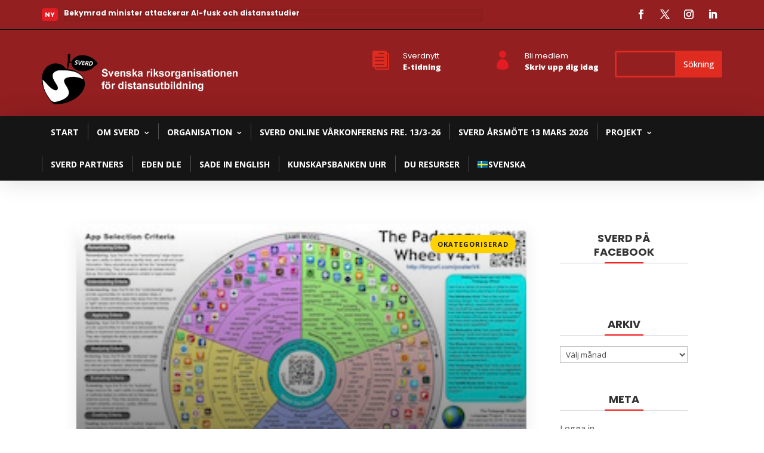

--- FILE ---
content_type: image/svg+xml
request_url: https://www.sverd.se/wp-content/uploads/2020/04/sverd-logo-full.svg
body_size: 22155
content:
<?xml version="1.0" encoding="UTF-8" standalone="no"?>
<!DOCTYPE svg PUBLIC "-//W3C//DTD SVG 1.1//EN" "http://www.w3.org/Graphics/SVG/1.1/DTD/svg11.dtd">
<svg version="1.1" id="Layer_1" xmlns="http://www.w3.org/2000/svg" xmlns:xlink="http://www.w3.org/1999/xlink" x="0px" y="0px" width="300px" height="71px" viewBox="0 0 300 71" enable-background="new 0 0 300 71" xml:space="preserve">  <image id="image0" width="300" height="71" x="0" y="0"
    xlink:href="[data-uri]
AAB1MAAA6mAAADqYAAAXcJy6UTwAAAAGYktHRAD/AP8A/6C9p5MAAAAJcEhZcwAACxIAAAsSAdLd
fvwAAAAHdElNRQfmBQIMFSUbi97zAAAPh3pUWHRSYXcgcHJvZmlsZSB0eXBlIDhiaW0AAHic7ZxJ
cuu6kobnWEUtgUCiXQ7aiDeo/U/rS1KUKNmn9Y26csSTwhJFJIBs/0yQoE1u//lf8z+8cijeSPbO
Fz8278J2f9ntV69LP6+/zd7NuSJdVsppizZKbDEk77boYogpljhluDRXa225xPkSvZ4JSYIfsvmR
NuMF4hyLz6kmOgZJ1c/gI98MKEInl2TJ3KpOxkQ+Lp3CjZSjTZsbMcZiYk+e+aFlJqag63DOS3DO
nd1Tlnp0ikN5jdZt/B6xx5lE22QYlx5zSD0a7uS7II9hONd2kbIfYXP6e/HucF6M6kKcm5L5c24I
L9fhLiKo3YdMcXHcoLPQBJg/+HQwEKUG572P5oXJo5FZY06e9yYVvlbaX24miNzcB05uiZWib442
AxdLnPJyDMK3JOykoqWMIpmA5vQ8YSwhP09ndL6deF7sMXGBFQctdNCZEWlTjalQW0XIu2DeHyYy
nCi7Ggtdp1M/crCOsnVGvsPuNVWUOtE18ytFJNhdg9/o1Yo1eJFwWGRjhrA3K3mQrO9oBWnFQ56U
k1ezqy39wCl38z+p9cdi3tzvLigDjlNct5ld3sfIKvNChqCGV5UTT17mk6/tFIfAuGhGEZwxiK6H
8BNViESzRTQkvGshHVr4uRLMQwvST/Z/xtthM7d+YbXDvFfCw28PX9aJXqPuGHrX0T/z/ncHOoR5
J46+MNBnwnxb0X4tzDcS7U+FeWfRbgj5Rhx9YaCPhvm3OfrCQL/ysm8l2p+FzJuL9pX4fzfRtvpu
HH1hoFfD/PscfWGgn3vZNxPtT0Lm7UX7+/h/Q9G+Vsy8l2jPsrwDR18Y6GeG+Xai/b6XfQPR/jZk
3lK0fyb+30O0qyzvwdEXBvqxYb6haL/rZd9CtL8LmTcV7Z+I/3cR7SHLu3D0hYF+ZJhvKdrvedk3
Ee1vQuZtRft6/L+PaKcs78PRFwb63DDfVLTf8bJvI9qfh8wbi/bV+H8n0f57M/NdRfvvzcx3Fe3/
/WbmsX3oda+S7huZx7aklG77jB67nWSO511SPl9+uOtv3RHlLtuk4mX31Px0S9XKz1urZM771qp9
guXTzt2KIynDhePOZ4pZmX9MZi97uY79WdqfgXzatkhjZOS4+EOcJHw3/srtfL8dK20+6JO/cmZg
bb2Ks3g9CxS9Mn3h6qK77bFr7EGwfSCA7XkZoPyo3RwKW3IhuBLfVXiZrD63HG37QC49bYCr28cd
cQ/LyrooW83vVuRljk7Yh5cq43m2g+g4rraUUj/SiDt1xI9wsvtKFB7HbnxGc7Hayo/zaf9cf/DC
6vnk6K86vvYzf9vx9fVhoLPjxdxP1ntpc2eD+aTxojP7fHCGlnuM/lC2t9co968EtD8cUMLpuFfL
3TnajsDVeV0/1XEEboq3AHV7vB3Bu27Bq3/qOvrbmVtDPwif5fnF64nOPE6f3Ny4++0hXgf6jO6p
Q5wpEEqn8Ke94rE30ChiJ/G6a65G+WyA4KKAkOe5uzmC1410TuN0xWniB0F8B3Jj8gfBJ+1u3+I5
ntvNQyPMvG8gfCJ42DGC5IrhojvpmKn7nu4S+GV+KFJ4dLw1nlpJjxbdtvcj0VIkwe1bK7cH2Qeq
uO8bLcf2Xc0+RjcF3hq7D+Ex14Xw1j6i1Z2b8UxcQfe56q5c9UBzWiAVUnDY9xk+hq7XoU+au9IL
Ck+nvOb0g6+6gTn94KtucFf2b7uBJNVNDx6xc7jH51OInEHwSvTEh1YGSTX244Ei9U5PHpltTD8Z
TPe13ibEclk3gSYxHmI/0Ic7djbfu+RX8p8MXWI26lipensrYeaLA6wn38qv1DeqFL1WbFEdTYU6
x09x3/rtf2/4sFObK/lj/E+GbwiPG+0bu+Hr1YXPis0+ieD8J13udpu7W4Q7/4dD+n3nc5J9l+zn
rlfjzTV/Rnuaf7eabmZWX/2NwdstpPM5vPkR+SWvXXPteXyphLf+4Cjb0ytu3/fy+TCAPX7fC5uk
xdZ+0q418lpTB7Kbrz4y+lFQOR1MK7GjGIdIu3d/31gdlhev5xxtOtHUNnM0anq8p3ydhdI4qxgd
5vRd+Ot8lq3DfaM8bNZScS/O9m3ZYGy2uvk67J8qYn+8n3/9/G1eTlgK5MZ7UHEPq3X3tCQJ/ebI
n0f7sb1Oaf6ehxeO1uq7Z6uh1EZ8iT73ocrkrN1EP9HauBkfG3XWAbJuVg6bUoFH+9eLu8nNfh6y
SIWqyka9O92963PP07OP9Ze8drVHm65EZB/Y0U7g0R4400WOnuhIO/PtyA6BFZSN1opjKYAx9TEE
X2y1zXrnxNEcXLfRiYhPLrthvVCDheKCmIUBFkvKJMIo1TWXxUXQU0BGMLG7qkkITBkuhInPLdeI
jy6DNDBZxfjoUvGmgrXNl9DB2+mXr6GFHkaYYSlk7eu+EvWpmE7mmfuOfU+UktjB35JqaqmnkcxM
K9lDQ+6mYH/RleojSDg1wcIDv6Wc8IcaEva1AoUz2RZQ7dRDtwHJKbbRSHTTqiaKPmGD7+/i+2Vd
0OX1oQQ0FAXxB8usXRtVbFKNKExqWTDdR00U/zM1mM/1wML9E03glnUPZHmIqmpR5zSoNJQ1QqpY
xyY+gu2rC/pLoWXJ4F8Fp2ecq5Y8W6i9JfjU336sVCfw1JNhQdj7rC73MPPwG2zkVjalDCOr7y6Q
CdEXCFwFeVpzo7m2Vq6+1cR5GqoJ+rBUnWg4ZJFU89RHN1KajjzTa6sNqaKUVlwnw/QqY9NHrPJC
2a0NYG4Nt4Zxztc4WltkCoToOnlm3lkwXRkNfZJ6UOcsIS2UKbbo8lT0CSSUhh+XgNBmqR3BzCRj
wbo+6TRmq27VVpA6ohUp25xllZAbZR96aGEkThMUM1Np99FjQ9lwCEdphAjB8i2Jq6FvaLqt6SZd
SLnDxm3WgXxtSZi2LkrKNcroiwnVauhv94YUXSuDuTE8JCgeYdLyZa4wCxpEbbUun5XVPGdVl7B9
NgcExIkfdS+TOJkTTaLWRmfs7tPMs0Y+EbuVRsRK24rD1phmeTcbjmonPoyaah0GN2p+BvXPqE+u
JXxuYK6Bk1A/NRdzHWgtkZVqRW0RASfcjoQB6tTKZcC/oYudWdbUB+Ms/FBZxTgw7qp2eaLDAzdd
tUgqbKv0Vbe+AvYauCRqBHV9L8YVfAhKyaoW+KxJJl7QWqUeGCHH0avVh8JamYQRKRPtxsmsNgIA
CRuGOZo+UQefam01mNYOSyQnDRnLdNUjTK9YuPXZUW7X57WGd70XfSAu5DU2odkQ9khmGRP5CTm8
DgVDTyDUZWdvDv4IY9/G4iNXjE60TxqhqTiHFxzMFA61jGIm9OzwIvgaeFYmKhtIPZRjDgg228tQ
n1lOZ6swg8s1HBWdGDTeKidVmIkSB9YIxVJSEIkVxEkYQqveKCMEW9XXCJw+1Bvp6xqBupo1rEAq
Jx22DmUqGg7goWUK2IGjE3NxkD1KQe5a2nLwwOB+LkCVDsPNHmoYxreGQmbH9Zsfo9hJSMNYWYoz
+GVf1DBIFPBOtO9lWdijoCfWa9QnFFFmKazXMmVJIuTxehS0qD0nDpfiAHzxeUIBzWAAjNhtDTKG
ckwDBkbjfmS3mhjc1nVG7gVsLHBTO0kjNYraptCzKmtA9CIF7yHk8JJEKzg0Kl40QLaguGwSALEA
W9sE/B0jCE6TCN4et0XvPEdq0Y7QFNuIIJAvESQlzUVwkCoGqXMtcv8AqVkmV5xoFgGuiU8UC/ui
v4lFsCdu0uyoAzBiIcGpTGGAYimzcSvZhgEdAqiYwNoOB2PFPVQBWKyeO66xgsxegDCGbZ1acwGM
21yiQOVVIpJTMZQDRMycXdBUxqFBuo3klSJlUEMQK2QpkEgvxYgGtx4NWyEHDDMyUuNNwD+FjXAl
RQjaBKxHi22hl1I3bJRX1pUGiQjLJczS3JZUCxiBaNNBJZIhmlFNeZymRYXZSMBJIk2OZqd67I7C
sU5sgUVAXpRO+TObX8CgOrHkDLBRRAwWTRYjAo4LlwWqVR8kFYKZFZGvCd2tHhaC+M6Ma8Rml7MZ
v0FBmZLAEf2EtqCMjcgaPaEKoBAe0GdMoFjAN0ltXkOrgQGgDRVS1Sd9MWrGZGQWMphjla2yEQya
6fSCmA1FLQNspUXOxcO7V4ft26g1Sxi6cKH010czQZDkwBzUamzz0gahAUeJqC9q9qHw3cENvGvF
SKZAdSNmq1PZGCcBQKpoYEGjOBjZThOI16SpByMzcNQyhhSHujBkAMWYAg2vFcmIg/KL7qC4B9ik
qAM4SQrtBo8YjeIDJACXAysXp0uJ6VSlu28yU9CpKhUVJlC0GOAkRQAYaGdBr905QwmzZ0qqOECt
JI0oAmHH3NidDpjBdZI5mEDQEcqAfgHvFSS6RjZBLZifBBVjUTPnAjgvvXiguT2QWeruIgqO9NiG
uqZQVOB0PemY+B5oshROKCJIZIeHEtJB+O3B16Ul3UYEWwJRCss1wJH1NHKBMx2rEGYgEbV1py4Z
0zSyjSJtKMAbzlvJ+4nKBQAPrDVDbeDn7hia6sgUFGyhkY+oEUndTAeLVPFmi0ACSZskjqmA1KYl
FBGtZSCIC26SXABfRzm3h24naVL+kEsolQhSfSYY0TAwymtUMWgrekIWh9RrQqEO9VkFL2IUwGUF
ChiqjSyJY9zYpRDZHddwQFHI1BZUGXutsGVW4YOFi64bQDvyCtUg/gpMoXWSBEmfU05hdxX16LZM
x5SiOQz3c1QzioAsiyQSf7IBXnjmpuDGkCAuiIJSAhGrBUoGHQEoTVlmjzM8HU5do6IlLPCdxFoJ
lNNCyuMp1P1kaRZKKICMM7SgansYwzPLBdRjdryj/AoZHwpaieD4FP8TpRNNToM9E7JUZU6fjp+4
LM7Iqp/qsFAKJmAIIQ31WsffgWagQjFoqgfVgz9F5/L0bwoua83wuGdizxUkXHl7u4a+Xy8/rqvr
wlap9xth67gRFm/X3u/nzqUoi6QvDaJ0woFx81gLnyvbixj3WxWsuqM+q02380aCXrZAUfuFYDkX
x/Z+ccXudxwu94v0BY/Wtk/Ok2Zcfh3omN3K43g7L/ckBtrvWL2cV7fV24mPO363Gcrt2me/XW15
upX69Ptx5UZX78dj8Hr58PYYPMv+pA/c6x0z0T8nVfSein46/VcKvEkYkvczj/s5Um9XRu/Xivd7
R9t+y89tj6tXN/2RZg/al0uax1Xep0us+/WGy8DbeWvnMyOQr65GMJeGebXCdjWCO+4/v3AYj1vb
H5T9+vqxss3/AV5D8zTulxJFAAAA4XpUWHRSYXcgcHJvZmlsZSB0eXBlIGV4aWYAACiRfVHbDcIw
DPz3FIwQP+qk44TSSmzA+FxqCm0DnJT44rP8Cs2P+0KXBhmN7Ga3lKSmQMHJiVlg9eXjtIG5xQ1H
vwv8V/oi1MRSTokkmH54YgubkUiFeqF4yT6C2LHAOIWdSlgre532DmM3X1x8ELTpxZeMd9aVoZ5m
mVubKtqOaIUd1lsIMhrGg7Wsri0t4mtUe4+4AI3UmMKOHbFMNYJPo1hORzgUPe3Og3Htl83s7Re+
+Oefn4B1U9cJi0PoWu/xZ9n0BBnbeYZA2qx/AAAC3XpUWHRSYXcgcHJvZmlsZSB0eXBlIHhtcAAA
aIHtmkty5CAMhvecYo6AJZDwcezG7KZqlnP8+WXiTncn6RepaVwVs7AxIP2fHivb/f39x/3CFSSM
jg9cNKmXQVhmiRrIC0kUlVEWzqRLmee5kOL9KMHeROUYMvuQ1QfG3iSjC0knxcHIOoUlBsEdBplx
iJQLL34yZ3AUpJgLyppkUE9ZBKYPGuCenDI8wQWOZqLAkYi245p4qockm1YZyGOe5SCLsq2ZvurC
mQ+e6sJx+wrybgbv5hUphRw92bxgHKB8tFAw0eI40YKHzLjoAHUC0GE1qVLwPGPjgD0RoFUnQYHw
FCmEIJtG9yayLprQpAHD8wRdRdeLFsUmWlbDSoUHHm3gydQUJiaH0K1GcGdFngxNEwIJB1jX86jI
GNNHd7bm4Oc9HwtKoEjGEg6YZyB5i5hB+QmQR7AQaoowHy2KDgmERbI6IkhHsM0j7nGtmonX3Tia
MFNBNNfSwBxxHXhAFTGeUJAeHuK6bNsjJxsyMGg5YLuaksu0Wy5DRlEeMd0p5+eYb+V3BIXBvOGa
C6s3GdybZWMuYIiWeAt5GEPgE8MI9LqjAqNEEwKBNyC3J++wwSAUywPQQHiMgp5H4XoQUJB82ORf
01ZzRuVG1mp6TzfWuq21bI4uu26L0Dbc6aRlvMbQOUwPihoMXYPZHdr9MDtAexamR7RTlj4UNRj6
OjE7RLu3ynaB9lzLdIr2Hf3fC9o7Sy+KGgx9lZhdot1XZTtBe6ZlukVr7/9+0DaWfhQ1GPo8MTtF
u6fKdoP2eMt0jNba/z2hVZaeFDUY+iwxu0W7XWU7Qnu0ZbpGa+v/vtCMpS9FDYY+JubVihoM3aqy
XaE91jKdo7X0f29ofupNUYOhy8S8XlGDoetVtjO0R1qme7Tn+79DtO/5mNEH2s/HzF7Rfj5m9or2
3z9m1t+HPvyrFGWxv5Ic2b8z639G7h8+/jd0XB9nxwAAPeJJREFUeNrtnXd4FNX3xt8pW9N7SO+d
BAhVeu+9CKJIR0VAiig2sKGIvdAUFPyqdBVQ6b23ANJCryGBkN53d97fH7NZEkGKoOjv2c/z7JPN
zuzMvXdmzt577jnvFUhmAtDDjh07dv7dlMgAHAHoHnZJ7NixY+cOyCIAPuxS2LFjx85dQPFhl8CO
HTt27ha7wbJjx85/BrvBsmPHzn+Gf6XBOn7yFLbv2v2wi2HHjp1/Gf8qg7U35QAefawf6terj2kz
vryn75rMZpSZTDBbLA+7Gnbs2PmbkB92ASoy99vvsHjh9xAAaDS3L9qlK1ewctVa7E85gJOpqUi/
cgUmswlGoxH+gYGIiIhAXGwsmjRugPDQEIjCv8o227Fj5y/wrzJYfn5+kCQZIOFgdLjlPlt27MQ7
70zBvj17kJ+XA4vZAoUKAEAAQBCHD6ZgtShCFEU4ODohJDQM3Xr0wMAnn4Cvt9fDrqYdO3b+Iv8q
g+VoNNreu7u7VtqWX1iIocOG47dflqOwIB+iJEEUVKN0y94TAZAoyMvFwZR9+P1gCj775GO079AJ
L00Yj7DgoIddXTt27Nwj/6pxkixJEKzvnZ2cbZ9fTEtDk6YtsHjB9yguLoKs0UAURbVLJfzJwQQA
ggBBFCHLMkRBRNa1q5g7exYeqVcfH376BRTaY2bt2Pkv8a8yWAoVEIAoSnBycgIAlJSUoG3bjjiY
sg+yrIEgCFAUxdqDuoeDC4AoSZA1GmRdv4YJz49Fu05dUFhU/LCrbceOnbvkX2WwTCYTQEKSJXh5
eQIAhj4zEqlHf4dGo4GiWKDR6uDpXQWSLAOC2r2iokBRFJCExWKBxWyGoiiwmM0wm02wWCwAoW6z
mCFae17rVv6Gps1bIa+w4GFX3Y4dO3fBv8qHVVhUbOthhYWH4ejx4/hxySKIkgTFYkFAcCg++PRj
mMtMmD17Lrp264K3Xp+I4sJCjBg7Fit/XYkaycm4fu0qdmzbBhdXN/hW8cXRw4dxLf0KPLy8odPq
kZ11HSXFhZA1GqTs241Wrdrhl+U/w8Pd7WE3gR07dm7Dv6qHlZ2TC0EQYDKVoUe3nmjfvhPKSksg
iiIUEo2aNkNy9WoYMfxZbF63Cg3r14WTkwtGjXseVIj6DeqjSdMmcHJxRWBwCH5a9hM6d+uKn1cs
Q3B4JL6fvwDTZs7AgqVL4RsQBMVigSzJ2Lt7B3o82gdms/lhN4EdO3Zuw7/KYOXl5YKKAjd3D3h5
eyM/P8/mUxdFEUsW/IDvv5+P+QvmQxQlnD1/AfUbN0L79m3x+ccfo1XLlnB1dlKPQ6C4qBDr123A
mTNnEREVBTMteLRHdxw4cACT35ui+sIEQJY12L55I8a/9MrDbgI7duzchgc2JDycegLLflqGlAMH
kXElDaUlpdBoNPDw9kJsTAzatG2NR+rUhlaj+dNj5OXmgiQGDB6Cya+/hufGjscXn30CCYCDoxNq
1qmHzZu34umnhkKn1+NaZiamvPM2unfrCb3BgCp+Phg4YDCuXklDrz59cfLMGXww9V082vsxREZG
4tcVv6EwPxcWsxk52dm28wqCALPFgo3rNz7s62HHjp3bcN8G67v5izBt+nT8fuAAyspKrDN4tE3g
CQBW/rIcn33yMQKCgtG5SxeMGz0K3lanekXy8vIgSTLq1q4NAAgICrQdSxRENGrSGP7+/ujYsSvy
crOxfet25GbnYNum9ajXsAlc3dzw1FPDMHvO16hXrw7ee/c9dOnSGfFVE9GlU3ukpBxE734D8eST
T6BJo6ZqaAQBs9mEuMRq+P6Hbx/29bBjx85tEEgW4y9IJF+5ehX9nhyEbZs3wGQyQZIkCBBuHRdF
NQJdUSwABPhU8ceMmdPRvnWrSrvVeaQhzpw6hWPHjsDTwx079+1HiyZNYTaV2WYERVGC2WyCJEoQ
JREEoJjN0BuMcHB0goubG/Lz8uDt64tTqccREhYOCALiEqqicdOmyMhIxw9z5+HsqVQIogiLxYya
dR7B8mU/wtPt7pzuv/62CteuZUIQBMTGxqBWzRoP+zrCZDJhy7btkEQJtWvVhMHw11WvCwuLsGfP
PihUypsdikL4+vogPi7Wtt+Fi5dw5MhRREVFIjwsFPv2p+B6Zhbq168LBweHv3j2fw/p6RlIOXAQ
4WGhiIqKfCDHNJvNkGVZbeO9+6DVavBIvboPu6p/Wv/Va9YBAGrXromY6CicPn0Ger0evr7eOHHy
NLy8POHp4fFPFakEJIt5jyxdvpz+gSHUaLTU6Q3UG4x3/9IbKWu0dHZ158w5X9uOqZCMiolnUo1a
Nz5TFHbq1pOyrKHeYKROb1DPpzdW/t/6XqvVU6PVUavTU6NVy6bR6qjRaqnV6qg3GK3bdLZtHbv2
ZFFJyV3V++Kly0yoWp0ajbY8CoxGByf26NWHZWVl99qMD5TLl9NoMDrQ2cWNKQcO3textm3fQUcn
F+oNDtTq9LaXs7MrE5OSeebMWZLkU8+MIgD26t2XJBkdE09Z1nDL1u0PtS0eFBNff4sA2KpN+/s+
1rXMTPbu8wSfeXYUSXLz1m00GBzo7uH9sKt5Sy5eusSAwBCKokgA7D9gCEnS3cObtWo/wjNnz1Kr
1ds+/4covmen+9fffodBTw5ERnoaJFmGIAj3dgABkGUZxUWFeH70WHz59TwAQJmpDCUlpWjUuMmN
XQUBs2ZMQ1BoOMwmEwRBUM8n3Nhefn5BECBKIiRJgiiKkCS1bJIkQZJkiKIEkhAF0fadJ/oPxJJF
38OguztJ++HPjsSRwwfg7VMFQ4YNR8tW7WAxm7Bk0XxMee+Df+pX5k9RLBZYLBYoyv1H8JvNJmhk
GQlVqyExqTri4xOhKAoO/56CwUOfBgDUSq6BGsl1UK+u2kMwWyxQFAssFuVhN8UDIbFqAmok10GD
+vXv+1hjxozH/B++RVFhEQDAx8sL9Rs2QqPGjR92NW/Jho2bcSXtEqr4BWLmrNkYP34sFEWBu7s7
fH194ebqBlc3d7i4uPyj5bong7V9z16MHjUK+fm5kOX7c39JkoTi4kKMfe45fL9wMSRJgk6vQ4cO
7Srt5+PliQULvoevXwBMJhP4V9NprEbObDZBq9XhhZdfxeyZ06CR7r4ex48fhyhKGDRoMGbN+Byr
V/2Cfv0HwcfXH9k5OVix4jf0fqwfvpg+y/adI0eOYeDgp/DSyxMBqH66Z0eORqMmLdDz0cewY+cN
3a8Zs2ZjyLDh2LBxE54ePhLNWrTB6LHjUVhUZNvno08+R6s27dG4aUsMGDgUBw8dvlFFqzF2dDAi
7Uo6hj71LPo+MQC7d+8FAHwz73/o0KkbGjdtgV69H8fPy1b8aV1JwsPTG/v27MCeXduxf98uDH92
JADg998PAgD8/KsgISEBAYEBsFgsEAUBEATodFpYzBaMGj0OfR7rh6+/UX2D332/AB07d0Ojxs3x
aJ/H8dvK1ZXvrx070a//YDRt3gr9Bw7Bnr37bds++3w6BgwaiukzZqF9hy54sv9gKIqC8+cvoN+T
g9C4aUtMmfoBvvt+Afr0fRKpqScAAKmpJzBg4FA0adYSrdq0x7sVflg+/2IGBgwaip+XrcCIUWPQ
omVbPDfmeRQUqIHEXl7eSEhIQHBwMACgoKAAL786CS1atkXT5q0xYtRYpKdn2I63d+9+9H2iPxo3
bYk27Trh/Q8/BgCsWr0GGzdthCxrsGPnDnw1Zy5cXV0RFxeH2JgbQ+ycnFyMf/FltGzdDp279MDM
L+fYtp04cRJPDhiCWV/Owfc/LETzlm3RpVtPbNq8tVIbTnrjbTRt3gqdOnfH/AWLbJ//+NNy9Onb
Dxs3bcGEl15F46YtMXTYcFy9eu2ma79vfwqmTZsBURRBEGfPnoWPtzdEUcSECRMga2T06NUH/Z58
Ei+/9EKlcz89fCS+mD4TLVq1xSuvvX7vz+md4F0OCbNzcxkSFklZo72n4Z9Wq6NGo/3TlyRJNDo4
8pGGTenj688+j/fn2Bde4vQv53DfwYMsLi0lSV7JuMo6jzSkRqujrNFSp9PfVRnKh36yrKHB6MhH
GjXjmg0b/lJ/tFPn7hRFkUYHJyZVr8lRo8dx+fJfbdu/mfs/CoJAdw8v5uXlkyT7PjGAANiyVVvm
5eUzvmo1CoJIB0cnSpJMRycXLv1xGUmyTr2GFEWRzi5udHBwoixrKIoi+/R9kiT51DMjKMkaOjm7
0s3dk4Ig0MXVnUeOHef161nU6410cnbl3n37GZ+QRABMTKrBq1ev8Z333qckSZRlDZ1d3ChJEh2d
XLhu/cab6rlt+w7q9Ub6BwRz95593J+Swp279rBVm/YUBIGxcYkkyUFDniYAdunWkyQZGRVLSZKY
cuAg27brRAD09PLl3n37+eln06jR6mh0cKSnly8lSaJOZ+D/vptPkpw5azYdHJ0pCAK1Wh0FQaCr
mwd/Xr6CJJlULZkAqNXpCYBe3lV45sxZBgaFUhAEGowONBgc6ODoRABcsvQnZmRk0NPLh4Ig0NnF
jRqtjpIkc/DQp0mSNZLr2L5rdHCkRqOlKIrs1Lk7SfLlVycRAJs0a0WSrN+wKSVJpqubB51d3AiA
waHhzMvL59Gjx+ji6k5BEOjk7Go717vvvc9Rz40jABqMDgTAWnXqc9/+FGq0Ojq7uJEkL168xJDQ
CIqiSFmjpWi9Vr0f60eSXLL0J9u95+jkQqPRkaIo0tXNgydOnqLJZGbjpi0piiL1BiNlWUOtTs+3
Jk+pdB+6uLrT6OBEnd5AQRBZo2bdm67/jFmzbW4YrVZPR0dnHvr9MPsPHGptI8nWVgGBIbx48RJJ
sopfIEVRpE5nIAA2bNz8gQ8J79pg9X78Scoajc1/dCdDpdFqqdHq6OsXyDoNGrNFu45s26kL23Xq
wrYdu7BNhy5s2b4Tm7Vux0eaNGdSch2GRkTT07sKnZzdqNMb6eTiRl+/QLbp0IVz5n7LvIICfvO/
71ktuTYdnV0pyxrKssbmoyp/aTRayrKGkrXRg0Ii2P3Rvly+chXNFstfbq2Mq1eZmJRMjUZLQRAp
COrNUbNWPZ47d54Wi4UhoRGUJJlfzv6aJOnj60+tVs/de/Zx/IuvUBAEVk+uzatXr/LtyVMoShKT
qtckSTZr0YaiJDEqJp4HDv7Okc+NpSTJDAoOI0mGhUdRo9Vx3PMTuGfPPg4a8jRbtGrLvfv2qwbL
YKSLqzsjo2Ipa7SMr1qN+fn5NmMXHhHNef/7nteuZVoNp8CXXn7tlgbL6OBEvcFIB0dnOru40cXV
nRqNlk7OrpzzzTyS5PARowkItocqMiqWGo2WjZo0p0ajZVBIOM+eO0+STK5Vl6IosUevPty+fQcn
vPQaGzRqyoWLlrCkpIR+/kGUJJl9H+/PLVu3s32HzpQkiUHBYTSZzKz3SCNKkkQfX39Omz6Ta9Zt
YL8nB1EQBMbEVeWBg79z9py5NBodKUkyV/yykhs3bWF4ZAx79OrDoqJijh4znqIoMb5qNasBakJJ
khkSFsl9+1M44aXXKMsaevv4kSTfeHMyAbBdh860KIr6g+Dkwk8/m8bde/ayS7ee7NKtJ69nZXH5
8l8ZHBrOIUOfYX5+Pp8dOZqCILJmrXo8c+Ysk2vWpShJbNy0Jffu28/tO3bRwdGJnt6+JMlevR+n
IAiMiIzhhg2b+dHHn6lGVKvjhg0buX79Bpu/9uNPPueBg4foWyWAkiRx0ZKlXLlyNUVJYmBQKC9e
vMSlPy6jwehID09vWhQLhwx9hpIk0cu7Cnfu2sNZX86mXm+km7sXs7KzK13/7OwcPjfmecqyhjGx
Cdy7bz9Xr1lvffYd+NbkKdy4aQsjomIpCALbte9MkgwNj6IkyUyuVZeffT6dO3fteTgGa8fevXRw
dL6rXo1Op6dOp2dc1eqc8uEnvJSWxrsxESZFYUFxMTOzsrl7XwpnzP6aL7/+Fjt07cmgkHC6eXgx
MiaBb707lQXFRdy+azcnvDaJ3Xs9xuo16zA8KpbhkTGMiIpjzTqPsOdjT/D5Ca/yux8WMsf60D4o
/vfdD3y0zxMMDYukTqenKEps3rItSfL1N96mIIhs2bodFy5aSlnWMCIqhiTVX0BJYlx8Ens+2pcd
OnWl1vorW1xcwuYt21IURb708kS13Xfupk5vYEBQKEmyTbuOFEWRWq2OfgFBrFe/EWfM+ookeTlN
dbrr9Ua196rV8dPPplUq94pffmOPXn0YE1eVzi5uFCWJz49/6ab6bdu+gwajA11c3VmjZl1rj0ym
j68fd+zcbdvvVgZLq9Vbe84y+w+84ZAdMXKM2sPTaOnh6cOatevx3ffeJ0n+9PNyanV6evlUYVFR
EUmyqKhY7Q0YHblj5242atKcoijyyQGDbcesW68hBUHk2++8Z/ssIbE6BUHk4iU/kiQzMjL4/Asv
sWbtevTx9adGo2V4pHo9GjRsSkEQ+PTwkZXq7ezsSrKCwbI+kOGRMRQliXq9kYHBoWzdtiPXb7jR
Qz116gxHjhrLGjXr0tPbl7JGy8SkZJJkx87dKAgCBwwaSpLcum07HRyd6OVdhSQZFBxGURQ5f+Fi
2/Gat2xDQRD4zLOjuHHTFmo0WoaERti2qz1yiYuX/mT9cZMYHBLOno/2ZY9efejk7EqtVscTJ0/y
6eEjKQgCu/fsTZK8nnWdzi5udPfwYsbVqzfdA9Omz6QkyayRXMd2rQVBZK3aj9j2mb9wMWWNln7+
Qbx+PYvhEdHUaLRctGTpA33eKlB8Vw6cKe9ORWlpyR39VoqiQBIlDHzqabz/7tvQa7Xq5yQUAKr7
iarsi/oOAtX/JUGAg14PB70eHm7VUKtGNdtxTYqCEydP4eu532LuN9/gu+++x4svjsfk1yfa9jFb
LCAJQRAgS9IDHzqnpV3B4/0GwGKxYM2qX9H3sd4AgAkvvYap703G0SOqL2nQoAH46KMPsXfPbuTm
5MJiMaNH957W9rFAgICc3GwcSNkPQRQRG1cVTs5Oqr/AWn7J2s6m8okGaxlWLPsRw54egdWrViIj
PQ0Z6VewZ9cOXElLx/PjRqtDfBBGB0cUFxfhgw8/wLBhg6HVaPDY409i4fzvYXRwRLXqyQCJ1OO5
EMRbT5ooigI3N3fs27MDKQcOoFmzlrh+PROvTZyE1St/uY2LQYHeYISiWPDzTz/h5IQXEBkRjk8/
+QCuri6YP38+Ll48j5T9e7B/324cPPg7+j3+GABAlmTorBMgBoPempKloKi4COVOSGfnG7JDJrMJ
gJrUbju/ojr8jUYj1q7fiG5duqDMVIbw8CjUrFULK3/7Bd5eXra2AgCLWf2+i7MLtFrdTX7S8v+3
b92EZ54dhS2bN+NK2mWkXbqITRvXYdmy5SguLkbv3o9CsVgQERWDatWqY8O6Nbb2LU/7Mplunf5l
URRAEOBSoX6urq4AgCKrD5MAtBUmiCwWs6pCIogoLCyCIIjIz8/HgZT9IInQsAgY9HoYjQ4gCRJw
d3O3HvP2KiWlpWXqfWAVxywrLQUAODjeCFdxcnKy3ZukWn5BEODu7n5Pz9a9cEen+4XLl7F961Y1
yPI2kIQoShgxdiw+/3AqdFotLAphqThjVSFMi7C+FwSQapyPRVGgkLbvWUgoCiEJIuKjo/D+5Dfx
+6EDeH78OMyY+SV6P9EfGddUp6EsSdDI8t9irADAYDRg7+6d2LJpPZ54cgAKi4qQk5OL02dOgwQM
BgMURYG/XxXUqVMP+Xm5OJCyFy6uHhj+zDAAgKenJxTFgoSEqjiRehTffD0HXt5eaN+uPbRajRp0
W37xKyIIKCgowMDBw5CefgXr163BuXPn0KRpC1gsZuzZsweiKIAkJFHCgvnzER0ThwvnzuLNt94B
AKxetRKyRoOFixZi88a1cHZ2AUDVUf4nKCQURUH1atUwduxYCAA2rl+LTz+f/uffUSx4//0P0LRZ
C+RkZ2LEyOcAACNHjcWu3bvx+eefIyP9Cnr3fhwgsHvXTtRIrg6dVofsrOs2B/1rk95EQUE+HB2d
kVyjOizWB76icQoNDQVAzP9hPk6fOYsFixbj7NkzEEURjo4OmDPnGxQU5KFlqzY4cvgA2rZtCyqW
e9ZBk2QJZ86ew9CnhkOWNThx4hh2796N4JAwlJaUYMOGjZgxYxZKiovwaO++OHwoBc2bNYeiKLYZ
6fJr+8dZ9XKjGRQUDCoKPv9Cbdvz5y9gy+ZNEEQRzZs3A63PEW9RdotiQVJiVVgsZlTx88OJ1KPY
tXM7IiMjULNWLXh5edqM8l/VgKtdpzZEUcCRw4dx4OAhAMAXn0+D2WxGQGAQPDw8bHX8W2eJeYch
4ZvvTKVOZ7ij70rWaFmzTn0qVGOqzBaFFkWhucLLoii0WCw0Wyzq3wqfmy0Wmi2K9WW58de2zWI7
JklaSI6d8Ao7dOvJU9a4oL+bceMnUJJkyrKGnl4+9PD0tvrKZE6c9JZtv+XLf7U5JcuHiiS5a9ce
Gh2cqNFoGZ+QRE9v30pxPg0bNaMgCJzwkupX2rhpCzVaHf38g1hSUsKYuKoEQP/AEDZu2oIent6U
JIkffvwp8/PzqdFoaTA68Ny581yy9CfKsoYuru68cOEiIyJjKIoSo2PjWSO5jtUPJ3DEyNE31XPL
1u3UaLT0Dwim2Wy2fa4OwQS6e3gzIyODz44YTQDs0asPSTI0LJKAwJSUgzxz5iydrH7G1WvWsU25
E97Th42btqSff1ClIdKTAwZTFCUajY6s4hdInU5PSZL5woRXSKo+MAAc9tSzFdpzL11c3SlJMp1d
3KjXG20+rPUbNnL8iy/bHNMNGzejg6OzzS9GqkMqABw4aBhJ8tChw3R0cqaDoxNJ8rWJbxIAW7ft
yGvXMuni6qFOOsQnskGjpjQaHanV6bl3334OGfoMBUGkh6cPGzdpQYPRgaIkMSY2gSTZf8AQCoLq
NG/WvDU3bNxEvcGBbu6eJMlFi5fS6OBIWdbQt0oAXd08KIoi4xOSWFZWxuXLf6UoSgwNj7LVv1qN
WgQEzp33Ha9dy6S3jx8lSWZkVCyDQ8IJgBGRMTSZTBwwaCgB2IbUFy5epIOjE11c3G45JHz/g48p
CAITEquTJIuKimwTRs4ubqziF0jZer+tWr2WJBkYFEpJkm3//w3cOQ5r3bq1tq7n7RBFEV27d4NQ
/msilA8BAZDq10lQECBAACHcdMjKPz688cfa1SzfblEIEHh/8pt4ethQjBwzFqknT/19Vt3K1CmT
8fY7UxAcEgZFodrtDo/Eu1OmYtLEl237tW7dAs1btkZEZKxtqAao0cLffDMXEVExuHz5EkRBxJCh
z2DJovkAgPiEeIRFRCM8PAwA4O7uhuiYOMQnVIVOp8O2LZvQoVNXlJaW4OCBFBiNDnh14hsYPWoE
yspMiIqJQ2xsAswWC7p17Yyej/aBm5s7fvp5OebP/x4RUTFIv5KOwqICDB8xCmER0SgpKb2pnm5u
roiKjkXVxKRKPYI5c2aheo3acHVzw8/LfkFiYgKCQsIRHx8PAEhMSkJ4ZDQkWUJoaAieeuoZBAQG
Y8HCxVixbCmeHj4KGp0WB1L2wWKxYPCQp/Dxh1MBAN/M+RIvvzoRXt4+KC4uRhW/AEx6/S28O/lN
9diJiQgNj0JUdJStPNWrJ2LOnDl4pEEj+PkHYORzoxEVEwtFUZCTk4eJr76Ezl17QBQlHD9+DAMG
DsIj9RvD1c0NxcXFSEpKRHBoBGKiowEAzs5OiIuriti4BABAWFgogkLCERsbA09PD2zetBFNmrbE
1Yx0HP79EPwDg/DZZ18guUZ1vDdlMlq0agNFseD48WPo9+QA1KnbAE5OzigsLMSYMaMQERWj6rqR
8PDwQGxcPBISEgEAPbp3xcKFi5BYLRmlpaXQanXo3KUH1q9bo+bkerghIioGSUlJtvpXrZqI8Mho
eHt7wdPTA7/+ugK16zyCzMxryM/PQ/MWbbFx43rIsoyo6CgEhYQjJjYGAKDT6RAbl4C4hMRb5vcG
BwchIjIGVauq5TMYDFi3dhV69e4Lg8GI0tISxCckYdGixWjVsrlansREREbHwtPz7xsS3jY1p7i0
FEnVknH29Mk7+q9IYtX6DWhcrw4s5QYKqtEq91dV+vCGFwsQ1P1ZYSd16C/YhpEs304F5UcXBEAU
BOw7eAhTP/gYn7z/Lny8vf+2xrLz72LU6HFYuGABatRIxvffzUNOTg5q16mLnOwsrFq1Bk2aNHzY
RbTzYCm5bQ/r4qU0ZF2/fkf/VTlp6em297belaCO0wWB6odWoySUGyQAoOo4lEQRkihAEtUAxFJT
GfKLipBbVIjisjIooBrFbt2n3P+SnJSI3o/2xOSpHz7sBrXzD9KubWvk5eZg5W/L4ePjg6ioaGRe
u4qExOqoU6fWwy6enb+B23abTqSeQHFR4V2l3ygWC375eRn6dO2sfiBUngW0ufqs3SVae1mSqK4k
cTkjA7/+thopBw5g7+7duJ6ZCYuiwGwyASBkWQNJkqDValEtuSaCggJQp05tPFK3Dnw9PdGlfVuk
njiBlWvXo02LZg+7Xe38A7Ru1RJr163DjBmzkJWVBQhAUlISxo8bfV/J33b+vdzWYF25fAmmslKI
dzHzRgAHDx6EyWKBLElQFGuvquIOVgTA6ssCykwmTJo8Bd989SWyMjNhNpVBFMU/NZIEcCr1GEhC
pzfA3cMTbTp0QN++vTFsyCC89e57aPRIPRiNhr+t0X5etgKHjxzFkEH9sW37Tly4cBFDBg2A0cF4
/we3c0/Uq1sb9erWftjFsPMPcVsf1rRpM/HCiy/CopihWCy37WnRGtYwe+489OnRFZaK06cVfVaC
6o1X896A3k8MwJIf/qeuM3gbQ3XLc1oXnlAUBRqdDuGR0VAsCt599210bNf2b2u05Jp1sX/fLqxZ
twFjxoxF6rEjOHb8OMJCQ/62c9qxYwcl0qRJk17Bn/S0du/bD4gyevTqha2bN1kNza0NiiAIMJtN
OHvuPAYPGgCxfBhY8TvlQZDWQNF9Bw7ilRfV5Ml7NVbl5xREEaIkgYqCzIx0XMu4AgcXd3Rs//cZ
LH8/fwQGh6BaUiLCQsNQu249dPxD0rYdO3YeOObbetNDw0Lg6OSIiS+9gFdefxOiJNuCw26FJEk4
+vshLPlpRYWQBaFCeAMqDQ2vXrsGs9l07xI1t6A8QlySNdiwbi2KS0vv+5i3Ij09A1/PnYtvv52H
Zk2bYuzYMfjhhx8wq0Jm/b+dL6bPQkBgCELDoxAcEm57+fj6Y+GiJVi3fiOCgsPQqXP3+z7Xy69O
gqeXry1zv2nzVggICsWx46n3fKzdu/ciKjoOSdVr4fr16zdtHz7iOQQEhd6oV2gEYuMTMXbcC7bA
yeKSEiTXrIvwiGgcOXrsrs77zbzv8N33C/7OS3JPfPLZNKxavQYA8O3/fkBAUCge7fP4LffNyspG
SGgEaiTXQX5BAdasXY+AwBB07tLjlvunpV1BjeQ6iIqOQ3HxndfsPHXqNMIjY5Bcsy6K7mL/++W2
BisiNAx6BweYLBa8Mn4sJkxUU2H+zGgJggBTWSkmTZqEMrPZenBCACtOCFoVSIF6devAw9unUvTy
/SIIArIyMyvJfjwosrKy0bBxU/y4ZCFys7Ph41sFer0BR34/gBHPDsfESW898HP+HVy+dAlply8g
89pVlJaWoqSkBCUlJSgtLYFFUZCRcRWXL1/A6dOn7/tcOdk5yM/LQU5ODgDg9KlTSLt0ASUl935z
5+Tk4sKFczh39vQtU1zOnjmLtEs36pWTnYWTJ47j448+QIdOXW33bVZWFrKzs2EqM93xnC+/OgmD
BvTDzp27/uarcncMH/EcRo96FsePqfI5V65k4MptrpXFYkFOTjauZ12HIAi4lpmJtMsXcfr0reMW
FUXB2bOnceHCOZjNd34uTWYzcrKzkJV1/badmQfFbZ3uISHByMnJwcXLaQgLCsSr48fh8qXL+GbW
TFve2x8RJQmnjh/Fa2+8jXffUA2cOlsI28whrHlNbk5OaNa8JX6Y9zXwgFJqBABmixlZWVkIDQ56
oI01avRYnDmVCg9PH8ybNxdt27RCTk4uhj09HEsXL8THH3+IwYP6w9PLE0ePHENwcBAKCguwbt0m
uLm5oHOnDpAkCYqiIDX1JCRJRBW/Kvh52QpYzBa0a9vatoAsAGRcvYpVq9bCbDajbt06iItVAxzz
Cwpw4sRJhAQHobikBGvXbYBWq0Xnjh3gcBeOf1FSxQwbNWqCpUsXwGwqT9tQ4OToiFlfzlHDTOQb
16SwsAjLV/yCvLx8JCVVRZ3aathAauoJFBQWwsvLC0GBAVAUBUeOHkNJSSkS4mPxzDPDkJxcA7Vq
1YTJZIIsyxAlCSUlZVi89Cfk5eShRYtmCAoKsJ0rLy8Py1b8gqKiYtSqmYzq1dRgSUEUIYkSpD+5
V9TyEk2aNsPihT/g1Okz+GH+Qnzw/ntYv24NVq1ei7ZtWuHTTz9CYVExwsNDAaiGcO26DcjOzoaD
gwPatG4Jd3c3ZGVlY/v27VAUBbm5uTh79hxCQ0NQWlqKX35dievXsyBrZDRq0MB2rEuXLuPatWuI
i4vFxk2bceHCJSQkxFeaGDhx4iS2bd8Js8UMXx9ftG/XWs2bVBSknjgJs9mMmOgoaDQaZGZex/kL
FxAYqLbP9u3bAQDpGem4kp4BWSNBECVotTqcPnMWa9auh79fFZuLwsXFGdOmTYeDgxFGgwFUaBO4
LCcrKxsrfvkNGq0GYaGhkDUaSKWqTzkvLw+pJ04hJjoK6Rnp2LR5G1ycndC1SyfIsoygwABMmz4d
BoMeRoMReXl5OH3mDAIDApGdnYN1Gzagiq8v2rRuacsTBYANGzch9cRJJFWtioSq8Th96gz8/Hzh
fac4St4hNeeJQUO5ZecukrSl3TzWf/Bt5ZG1Oj3dPX148uw5krSm2FhosVRO0yHJI8dT6ermSe1d
6lvdjVqEs4sbt+7Y+UBzAhRFYRX/IIqSxJdffb3SNpPZTL8AddsHH37CrVu3UxAEBgaF0sPT26Zt
VCO5DgsKCpidnUN3Dy8aHRxt6QyiKNLPP4i79+wlSa5dt4HePn4URYmSJNNgdODE19X0n7nzvlPT
NMIi6eVdhZIkU5I1jI1PZE5O7h3rUq7z1KFT11tun2nVQ6qaVIMkmZp6gmHhUZQkiZKsoVarZ9/H
+5OkVQVApJu7J0+fOcunh4+iKEn09vFjekYGhwx9msCNFJzQsEhqtXr6+gWoaU2SRHcPLy5foeqK
7d23n/6BIRSt59LpDTY1hdVr1tNodKSbuyevXEm/qdwdOnWlIAg2fa5yatSsS0EQOWiIqoPl4+tP
o9GRKQcO8uy58wwIClX1o7RqOpCnty83b93GN96arOplGRwoiiKTqtdkdnY2E5OSbcoTkiTTycmF
CxYuIkmbJlVEZAy11vQinU7Pd6aoyhQffvQpHRydqdGokkiSJLN6jdrMzc1jXn4+3T28aTA68Oix
4yTJkc+NJQAOGTacg4c+Q1EUaTA4UBAEduzcnTNnzaZWq6OHp48t9UiWNWzUpAXLysqYmZlJvd5I
L58qzMnN5YKFiylJsk1FIiXloFXaR/2em7uXqsfm6EyS/OTTLwjApvBRvl+DRk2pKAoPHzlKo4Mj
fXxVSZ4vps20KTiU7y9JMhs1aUGTNc2rV+/HrXphqvJFsFWSqaK6x59w59Sc8LAwnDl9xvoLrI7l
vv5yOpq0bAPFugT8Tb/gooj83Gw8O+I5KLQm2FIAK+xMAhYScdFR6NW3r5plf//KvuovsSDAwfhg
F0G4nJaGwoJ8aLX6m6bRZUmCr08VgMTBg4egN+ghSTKuXLmMmNh4vPjiy3BxdcOBlD0Y/+LLcHV1
gSTJ1hQMLV6b+DqiouNxJe0Snh0xCgAwcOAgZGVl4vEn+mPK1A8gyxpMfW8Kzp2/AKPRAFnW4PKl
C6jfoAFefmUijEYHnEw9hk1bttxVfURJwuZNG1HFLxC+VQLg6eVzk1+jPHmq/8DBOHvmFJo2b4WP
PvoEnl7eWLDgeyxa/COmff4JqiZWR25OFtq374j/fTsXGlmDzz77FD7e3rccuimKBXqdHpPfmYLa
dRsgJ/s6xowZi/yCAgweMgxX0i6ic5fu+OijT+Dk5II5s7/Ejh27YDTeXWwV/5DgGxUVBYDIyEiv
9LmLswveeec9XL54DrXr1sfWbdvQvmNnKBYFq1atRcf27REeEY2yslIkVkvGyBEjsOLXlUhNPYqY
2ATMnv01mrVohcLCfEybNhOA6scVBBG5ubl45ZXXULdeA5jNJsz+6isAwMxZM1FcXIgXJryMVatX
Iz4hCRlX07E/5QD0Op1V4luyjV7U3qSA0tJS9OzRDX7+QSgzlaF+wybo/+QTKCktBSCgID8XXbp2
x8uvTISjkzO2bl6PL6bNqqRucStGPTcGV9IuISIyBu9MeQ8hoaEoKiywnV/tjUk4e+YUuvfohVGj
x0Gj1WH/3j1IOXAQen3layJKagB4Vlamuv9zY6HRarFr5zacOHESa9ZuwNLFC6DRaDBi1BgMe/oZ
XM24YpUzv7N4zB0NVr16dXHMKjcLqkZLK8tY8fMS1G/SHCZz2S0zyEVJwuYNa7Fhy7ZKuuvlRqli
jNbH70+Bf1ComrN4nxCARquFj7fnfR+rUn2s0f6iIECnv/nBKZcRKS1TZTlIdUHYNat+wdtvvY6B
gwYDAHbu2In8/AIQhFajxbfzvsFrr76ETz/9BDqdHidPpGLjpi24mpEOR0cnVK9eDe7ubvAPCERR
YT5++20ltFotFMUCD09vLF2yEK9PegVBwSEgFRxIOXhPddJoNdBoNNBotNBoK+eUiZKIkpISHDt6
FBqNFo0aNoSjoyOioqNhNpnw/Q8/AADmzfsGbu6eOHUyFSXFRej7xJPo1dPqsL/FfApJzJgxDc+P
G40lixdAbzAiIyMd69ZvxIXz56DT6lGvbl04OjoiOCQEpSXF+O6H+Xd8+O507f6IoihwdHKCIAj4
/WAKBg0eAh9vH3z+xed4643XUK1aImrXqQuLxYx2bdth4IB+eLRnd6SkpGDChAlIS7uCq1evQRQl
5ObmVjiuBQMHDcKrr0zASy9NgCjJKDOp/jKdzgAQmDF9OiZOehOtWrXC0iVL0KRxw1s6rcufnZKS
YrRq2RwxMbGwmE0YOHAgunXtjLKyMiiKBcGh4fjfvDl4fdKr6Na9B0hi9ZrV+DNESR2CnjyZCo1W
iylT3sW4Mc9h7jdzrPJASoX6EEFBIZjz1Qx8MPVduFhlb0pKim+p9mGxWBASGq7u//4UuLt7wmQq
Q3FxMZYtXw6LxYx69Rrgow/ew8cfTkWNGrWsK2rdmTuatMTYGKxZsw5mRbGFKiiKarSW/7wE3bo/
io1rV0GUpEo+LUEQYCotxccffYLmjRrciHwXbuQFCgAsVGDQ6fDKpNcw4qlhd4z3uhNUFPgHBFXy
BT0IvL28odXpUFiQj92796BFsya2bcXFJchIT4cgCIiJjoKpTNWe9/L0hsGgBrBGRkQAgoD8gnwU
FhWqja/RwD9A9U2EhQbbbpSDh34HBKC0tASvvfYqSEJvMMDdwxuX067A398fJOHs4gIqCgRRtPWG
ysrubnZUsVjQoGEjLP95KSwWi3Xtx8rtLggCCgoKYbIG806d+p4asKvTwc3dE44OjgCApMQERMfE
YffObRBEEd26drnj+QMDAwEAzk5OMBodUVZWivT0DJSWloIk3nzzDeu59HD38EJJSSkKCwvv8mpV
rkf6lSsABDhYy1tOXl4uJr81CSdSU7FlyyYcPXwIhw+l4Nt532DT5i2Y8cWntvZUNbmAw0eOoFev
Prh44Ty0Oh2MRgeIonSTUfSwLn3l7OxU6X6eN/dr9O37OM6ePYMtm9Zh6+YNmDPnK8z9Zi5atWpe
oe3VvwX5BVCl8tXjm0wmAAIKrbrzqpAA4O5+Y6mtkOBgkEBubu4dBy2EqkMWERGultvdHXq9AUWF
BTf2IeFbpcpNTSzcRhFBq1G18CwWC1xcXZF+5TI0sgZpl9NUXS6PGwnSfv7+d3ld76KH5evjDUcX
J1y4eMnaQyIIVbvK0WDA8p+WoEPXHmrvS7lZx+nUyZM2Y1eekmPtb1kNmKrjNKBvH8QnVrvvGUOF
Clq2bgX5HhaXuBtkWUJyjZpq72D6dJw8dWNW5rVJbyAj4wo0Wh0e6/MoiktKIAgiLl++hEuX0gAA
Bw8eAhXCzdUNTk6OECCgtKQE69ZtAAAcOXoMxcWFkGUZ1ZISQRJGowP27duL3NwsTJw4EW+8+SZG
PvsMCqwPrk6ntz0o5cPt8hs7PSMDaWlXblunisMOWbr5oSMJJydHaLVakAp+/PFH5OZk4cMPP8L4
F1/ASxPUGLqZX87Bvj27bBMKzwx/Frm5ebc998pV6rT86dNnUJCvLqAbGhIMrVYHQRSwfft25OZk
Yer7U/HyK6/i9Ymv3NU0u7Xk6r2gKNi4aQv27dsDUZLQtk3rP9wrxO69+9GiRTPMnDkDX341B63a
dIDJVIalixdXaiOtVYzy9TfexqmTx9GmXQfk5WZj8uTJtxwZlN/H5X8FQZ0sOXnqJPr27Ytly5bh
vfc/RFh4JLKuZ+KrOXPUdrbG/pS7NP44+1c+mikvT3kZL5w/Z3v+Ug4cgCAAfn5+f2pSyPK8XAkm
Uxk2blJdCSdOnkJhYf5Nwo53m0984wpUcP9Yy2UymxAbFwdBEHD0yBEAQGFhIfbu3fNHqZY/5c5P
tSAgwNcX+w8eQpht1k2NWrcoCnRaDZYu+A5TPvwUH7z3LrKz1PgYURCgWMzQGfQ3ylKe8MyKvizV
cEmigDFjx2DgE49XUPe7N6goMBgc0K08n/EB89GH7+OR+jtw6eJ51KlTF9WqJ+NqRjpSU4+BigWd
u3RDVFQkzp47B0EQUFSYjwaNGqNRw0b46cclEEUBHTt2hEGv9roUKhg//nls3LgJ69avQ1lpCeq2
aI3GjRrAPyAI586cxMBBQ1Cndm1Mn/YFLIoFNapXg1arsUb43zDuijXqX9bIyM8vQNWq1VBYWICM
9Ctwcqrcsyi/gZQ/+XFQqB7LbDZDp9MhoWoitmzagOHDn0X37t0xc+ZM5GRnQpZkODk54qUJE2A2
l2HgoGFYu3YNzp09jYGDh2LJovnWh4g2Abryh+rNN17HwQMHsXXrFpSWFiMhMQmtW7VAVFQ0du/a
hr6PP4G2bdpixoxpKCzIh4+3NyIjwq2igrfuN9AqmLdl82YkVK0Gk9mMi+fPoaSkGEnVk9H3sd4o
KS2FYhWKdHNzwxtvjMOyn5cgMjoOw4cPh16vsw63b/TQBUHEwoUL4ejggNLSUgiCgCtpaZg46S18
NftLdZFgq+iieh0q/3iXG5ni4mI8O3wErmakoW27TmjVuhU0VsPj5+dnfW5ElJaUoP+AwfCtUgXb
tm2BYJ1BBNQl8kRRwPvvv4+8vDzI1qX2rl1NR63ajyAsPAy//boCkqxB165dYLEoIJUK7a/KIpUb
0rr16mHp4gV4843XsWf3HqxZuxqmsjKb20MtO6FUEOUrzzCpWL/ya1Ix++TGvames6ioGP0efwwf
ffg+jh87gqpJNVBYUIBLF8/flf+q/GR31HRPS0/niLEvkKQqwqcoNwT6LAotFnXG7/ipM+w/9BmG
hkfT08ePAcFh/M6qUV2+r1mx3BDk+8OMYVFJCWMSqlFzLyvzVBQRlDVs1KzVfS00cSd+/W0V4xKS
qLfO1JTPiA0dNpwW63l/W7WakiTTzz+IIaGqqJ3eYGTX7r2oWCy8fj2Lnl6+dHB0ZnxCkm2Wr2pi
DZ6/cJEkuXnLNttiEqIo0sXVnWPGjidJ/rBgIbU6PZNr3VjxpHpybWq1ek5+5z0WFBTSPzCEOr3B
tnpPRSa98TYlSWa37o/eso6z58ylXm+0rahy7tx51qxVjzqd3iZCVy7a17ptB2q0OltZFi1eSkcn
Fzo6uXDtug22hTTKhfciImPo7uHNmrXrWWcJZUZExnDvvv0kySNHjzM+Icm20Iejkwv79VdF59Zv
2EhnFzd6+VRhevrNs4Tduj9Knd5AB0cn6g0ONBod6VslgO3ad7aJ1BUUFjIgMITOLm48dOgwMzKu
sk7dBtTrjRRFkRqNlqHhUdy6TV0Mdv6CxXRwdLbNlK1ctZp+1tlirU7P+KrV6ObuxYDAEBaXlLBd
+86UZQ2nfvAxSXLr1u00OjgxIjKWJLn0x2UMCg6jRquzrnDjwMZNW9oWgnj1tdfpaF09yM3di42a
tqBGq+MT/QaSJD/7Yrpt9Z2GjZpx+swvqTc4sHpybXr7+BEQaDQ6coBVlPDatUw6OjrTPyCYObm5
XLxkaaV7JyPjKmvUrGsTnExIrM7A4FDbaj7TZ35JSZLZolU7WzuXb9+5azfPnTtPZxc3BgSGkCS/
nP01dXoDk633jtlsVhdu0eq4YcNmkuT38xcyJCySRqMjE5OSWa9+Y0qyxlbm21B810vVvz31A3Rs
3w6JcbGqgF4FOavy9JtyH0hBSQnOnr8Af78qcHdygmKNuwLU/Sp2oMp9WbBqW7342uv46L13IQri
PfWyqCiQZA1W/PYbmja8/4Uv78SevfuRmZlpG8JV9JmtXL0G7du2QULVati5Yyu2btsBd3c3JNeo
DkCNe4mKjoWprBSHDh3E5bQ0lJaWommTyotqKoqCbdt3oqioEDHR0Qi29nDz89U4LFdXV1v8z8lT
p5Gbl4ewkBC4u7vhxQmvYtasGUhPT7tJoC3z+nWcPXMeVfx8EeDvd1Pd8vLycPLUabi63Dg+AOza
vRdZWVkIDgpCXJwqBLc/5QAsFgXRURE2p/jx1BPIzs6Bv78fDHodzp2/iKCgAPh4e+N46glYzBbE
x8diz979yMvLQ5NGDSvFfAHqGoV5+fkICwlFVFQEALWHkpp6EpIsIy42+qZ4rEuX05CRkQFJVD8X
RAHBQYE2bXT1fiOOHT+BstJSxMZG22KDUg4cQFpaBtzcXFC9ejUYKkysHE89gdOnzyAmOhrh4aHI
ysrG3r374ezijLp1auF46gmUFJcgPj4WGRlXcSU9A+FhoXB3d0NxcQmOp6bCaDAg2io+aDKZsHvP
XuTl5aOKry+qVUusVI/jqSdw9uw5VK+WBF9fH+zavReBgQHwq+ILAPj98BFcuHAJNWpUg4PRgBMn
TiEiIhyKomDv3v3w8fVBUqIqQmixWPD770eg1WkREx2FoqIipKZWvncAYNv2HTBbLGjcsAFOnzmL
/Lx8VKuWiNy8PJw4cRLeXl62++/YsVSUlpUiNka9BkeOHoNGo0VcbPQt752Tp04jNzcP8XGxWLtu
PT7+5DMEBwdj9HMjUTUhDo2btsTWzesxZtwLmDpl8u0eu7tfqn79xk2c8fVc1WoqN6SMK8kgW/+v
SLnssaXC9hvSx0qlHhtJ/rpqLY0Ojne3nNgfelftrevJPWxW/LqSABgZHXfL7devZ9HVzYMGowNP
nj79wM9//sIF+gcEc/iI0fd/MDt2HiCbN2+1jhokRsfEMzY+kRqNlkYHJ+7Zu+9OX7/7peqbNGqI
o0eP4er1LGtPSu0nkZWF+QB18QiLdVEJqzayTU20oqqoYP3Fq+iRMBp09zxLaLGY4esXgBnTPrun
7/1deHt5Iiw8qpKcbUU0Gg0SEhIRF18VRv2Dl8Hx8vLCzz//iM8/tQsa2vl30bBhfXz8yWdIqFoN
mZmZuJqRjviEJMyYORM1k2vc8ft3PSQEgNXrN+Ls+QsYNqCfdVhI27RqRRNj1eyzvle3locz3JBC
vmGmys2fJIrYtHkb2rdrqzoF78JuKYoCrVaLOfPmoWeXv8fZbseOnQdPoXX5MgfjXevIldzTXGXz
Rg1x5sxZXLicBlEUKsVhqLFVtPqzbnS6yhePKN9WOcZUsH233MJdSr8Cy10GkSmKAkmS8MLLr9qN
lR07/zEcjMZ7MVYA7iIOqyKSLKFpowb4et7/biwsUY41KtTWearQw6ItUVpdcALCDUNWvsiEAAEK
gK++mqOuQXeH3pWiKBAgYMhTz+CVF8Y9vFa3Y8fOP8a9RYMBaNOyOUDitzXrIVXUagdvxFdVMjaC
LbzdtvAEyw0Z1BxDQYAoAHO/+wG7tm+5oyRzec/quXHj8ckH7z3sNrRjx84/xD0bLAAYMrA/lvz0
E65dz1IPwApdKmvkOoBKTiuW5w7a4hisuwOQBAFrN23Bi+Oeh9l0e0E/s9kMo9EBb707Be++Nelh
t58dO3b+Qf6SwfLz9UGndu0wc/bXNxKbK+m1lxsv3Eh2/uMMoWBdqksUMG/+QvTp1QvZWZl/qnVE
6wo6waHhWLR0KcaMGP6w286OHTv/MH/JYAFAp/ZtoCgKVqxaA0kU1cVNy0MX/rCvmi8Im+9KsgaZ
Hj9zBi3bdcRTgwYhLyf71saKaq9KkjXoP2go9u7eiRZNGj3sdrNjx85D4C8bLAB4dthgbNy8BWnp
Gdb1BXkjbsGq317e2RLFckMFHDqaikcf748Gdetj09rVUBTLzX4rq6EiiGo1amHh0sX4csbncHX5
axIjduzY+e9zT3FYtyLl0GF8Om0GJr/xGqrcRt60sKQUq9aux9dff4Mt69ehsDAfoiDcZKhIwmIx
QxJlBIWGYeSokXj2qaEPu53s2LHz8Cm5b4MFAL+sWoPJ705Bl86d0K1bF3i4usJkseDAgYM4fOQo
9qccxMa1a3E9MwNmk0ld0quCXAUVxaoQoEqmRMXEYciwoRjSvx9k+cFovduxY+c/z4MxWAAwf9ES
DBs6VBVd02pBAKWlpSgrLVFF+USx0lqFxA2ZE53BAD+/QDRv0RJP9HsM9WrX+ivqMnbs2Pn/TckD
U7nr3bM7snNz8eK4ccjOvm41RoKq4iCpK51IkgytVgdnFxc4OjkhPr4qqtdIQt06tVG7Vk0Y9fdt
N+3YsfP/mAfWwypn59592Lh+I/JycwHr8vWOzk5w93CHb5UqiAgPRWBAABwdjLeVWLVjx46dP/Dg
hoR27Nix8zdzb8nPduzYsfMwsRssO3bs/GewGyw7duz8Z7AbLDt27PxnsBssO3bs/GewGyw7duz8
ZxDxl5YstWPHjp1/HEEGUADAfL9HsmPHjp2/mZL/A1rwnEhF21DiAAAAJXRFWHRkYXRlOmNyZWF0
ZQAyMDIyLTA1LTAyVDEyOjIxOjM3KzAzOjAwiIYX6gAAACV0RVh0ZGF0ZTptb2RpZnkAMjAyMi0w
NS0wMlQxMjoyMTozNyswMzowMPnbr1YAAAAwdEVYdGljYzpjb3B5cmlnaHQAQ29weXJpZ2h0IDIw
MDAgQWRvYmUgU3lzdGVtcywgSW5jLqlvtnQAAAApdEVYdGljYzpkZXNjcmlwdGlvbgBVLlMuIFdl
YiBDb2F0ZWQgKFNXT1ApIHYypk67AAAAACp0RVh0aWNjOm1hbnVmYWN0dXJlcgBVLlMuIFdlYiBD
b2F0ZWQgKFNXT1ApIHYyUucazAAAACN0RVh0aWNjOm1vZGVsAFUuUy4gV2ViIENvYXRlZCAoU1dP
UCkgdjKpVEgMAAAAE3RFWHR0aWZmOlhSZXNvbHV0aW9uADcyDlBxhQAAABN0RVh0dGlmZjpZUmVz
b2x1dGlvbgA3MpNfkPMAAABLdEVYdHhhcE1NOkRvY3VtZW50SUQAYWRvYmU6ZG9jaWQ6cGhvdG9z
aG9wOmZiN2QxZjYzLWM5ZjctMTFlYy05MGRlLWM3ZjU4ODhhNmI0OD+B+PgAAAAASUVORK5CYII=" />
</svg>
